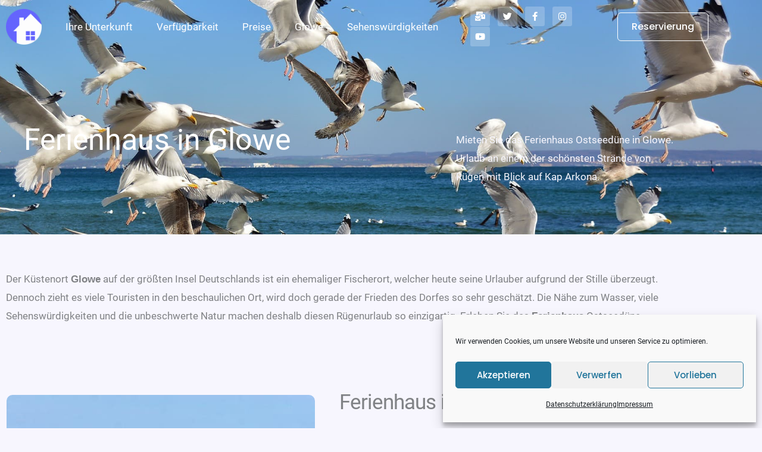

--- FILE ---
content_type: text/css; charset=utf-8
request_url: https://www.ferienhaus-ostseeduene.de/wp-content/cache/background-css/1/www.ferienhaus-ostseeduene.de/wp-content/uploads/elementor/css/post-3960.css?ver=1769241962&wpr_t=1769437140
body_size: 1376
content:
.elementor-3960 .elementor-element.elementor-element-3258853:not(.elementor-motion-effects-element-type-background), .elementor-3960 .elementor-element.elementor-element-3258853 > .elementor-motion-effects-container > .elementor-motion-effects-layer{background-image:var(--wpr-bg-1def51f3-2e11-46b5-8969-7a45028edad9);background-position:center center;background-repeat:no-repeat;background-size:cover;}.elementor-3960 .elementor-element.elementor-element-3258853 > .elementor-background-overlay{background-color:#52505E;opacity:0.64;mix-blend-mode:multiply;transition:background 0.3s, border-radius 0.3s, opacity 0.3s;}.elementor-3960 .elementor-element.elementor-element-3258853{transition:background 0.3s, border 0.3s, border-radius 0.3s, box-shadow 0.3s;padding:200px 40px 80px 40px;}.elementor-3960 .elementor-element.elementor-element-cef4f90 > .elementor-widget-container{padding:0px 0px 0px 0px;}.elementor-3960 .elementor-element.elementor-element-cef4f90 .elementor-heading-title{font-size:50px;color:#FFFFFF;}.elementor-3960 .elementor-element.elementor-element-1a2f6f5 > .elementor-element-populated{padding:20px 96px 0px 0px;}.elementor-3960 .elementor-element.elementor-element-429fcb2 > .elementor-widget-container{margin:0px 0px -16px 0px;}.elementor-3960 .elementor-element.elementor-element-429fcb2{color:#F7F6FE;}.elementor-3960 .elementor-element.elementor-element-7ea7ebc{margin-top:50px;margin-bottom:50px;}.elementor-3960 .elementor-element.elementor-element-d93b218 > .elementor-widget-container{padding:0px 48px 0px 0px;}.elementor-3960 .elementor-element.elementor-element-3dbff7d{margin-top:80px;margin-bottom:40px;}.elementor-3960 .elementor-element.elementor-element-2733afb img{border-radius:10px 10px 10px 10px;}.elementor-3960 .elementor-element.elementor-element-34a1f5f > .elementor-element-populated{padding:0px 0px 0px 30px;}.elementor-3960 .elementor-element.elementor-element-157b31e > .elementor-widget-container{padding:0px 0px 12px 0px;}.elementor-3960 .elementor-element.elementor-element-157b31e .elementor-heading-title{font-size:35px;letter-spacing:-1px;}.elementor-3960 .elementor-element.elementor-element-4762010{margin-top:80px;margin-bottom:40px;}.elementor-3960 .elementor-element.elementor-element-a687178 img{border-radius:10px 10px 10px 10px;}.elementor-3960 .elementor-element.elementor-element-14154d1 > .elementor-element-populated{padding:0px 0px 0px 30px;}.elementor-3960 .elementor-element.elementor-element-52d1f4d > .elementor-widget-container{padding:0px 0px 12px 0px;}.elementor-3960 .elementor-element.elementor-element-52d1f4d .elementor-heading-title{font-size:35px;letter-spacing:-1px;}.elementor-3960 .elementor-element.elementor-element-32a5b00 > .elementor-widget-container{padding:0px 48px 0px 0px;}.elementor-3960 .elementor-element.elementor-element-0b6c32f{margin-top:80px;margin-bottom:40px;}.elementor-3960 .elementor-element.elementor-element-b91a413 img{border-radius:10px 10px 10px 10px;}.elementor-3960 .elementor-element.elementor-element-0c21cf3 > .elementor-element-populated{padding:0px 0px 0px 30px;}.elementor-3960 .elementor-element.elementor-element-6f926db > .elementor-widget-container{padding:0px 0px 12px 0px;}.elementor-3960 .elementor-element.elementor-element-6f926db .elementor-heading-title{font-size:35px;letter-spacing:-1px;}.elementor-3960 .elementor-element.elementor-element-13293ae > .elementor-widget-container{padding:0px 48px 0px 0px;}.elementor-3960 .elementor-element.elementor-element-62ebee8{margin-top:80px;margin-bottom:40px;}.elementor-3960 .elementor-element.elementor-element-09845e9 img{border-radius:10px 10px 10px 10px;}.elementor-3960 .elementor-element.elementor-element-801021a > .elementor-element-populated{padding:0px 0px 0px 30px;}.elementor-3960 .elementor-element.elementor-element-eeb1f54 > .elementor-widget-container{padding:0px 0px 12px 0px;}.elementor-3960 .elementor-element.elementor-element-eeb1f54 .elementor-heading-title{font-size:35px;letter-spacing:-1px;}.elementor-3960 .elementor-element.elementor-element-15bc502{margin-top:80px;margin-bottom:40px;}.elementor-3960 .elementor-element.elementor-element-82ec8ae img{border-radius:10px 10px 10px 10px;}.elementor-3960 .elementor-element.elementor-element-5e03087 > .elementor-element-populated{padding:0px 0px 0px 30px;}.elementor-3960 .elementor-element.elementor-element-346963d > .elementor-widget-container{padding:0px 0px 12px 0px;}.elementor-3960 .elementor-element.elementor-element-346963d .elementor-heading-title{font-size:35px;letter-spacing:-1px;}.elementor-3960 .elementor-element.elementor-element-118f515{margin-top:80px;margin-bottom:80px;}.elementor-3960 .elementor-element.elementor-element-b6ff518 img{border-radius:10px 10px 10px 10px;}.elementor-3960 .elementor-element.elementor-element-5c4bb71 > .elementor-element-populated{padding:0px 0px 0px 30px;}.elementor-3960 .elementor-element.elementor-element-49c1254 > .elementor-widget-container{padding:0px 0px 12px 0px;}.elementor-3960 .elementor-element.elementor-element-49c1254 .elementor-heading-title{font-size:35px;letter-spacing:-1px;}.elementor-3960 .elementor-element.elementor-element-2e68d74{margin-top:0px;margin-bottom:0px;}.elementor-3960 .elementor-element.elementor-element-a6bb10a .elementor-button:hover, .elementor-3960 .elementor-element.elementor-element-a6bb10a .elementor-button:focus{background-color:#FFC966;color:#FFFFFF;border-color:#D1D1D1;}.elementor-3960 .elementor-element.elementor-element-a6bb10a .elementor-button{text-transform:none;fill:#6666FF;color:#6666FF;border-style:solid;}.elementor-3960 .elementor-element.elementor-element-a6bb10a .elementor-button:hover svg, .elementor-3960 .elementor-element.elementor-element-a6bb10a .elementor-button:focus svg{fill:#FFFFFF;}.elementor-3960 .elementor-element.elementor-element-dd5d6e9 .elementor-button:hover, .elementor-3960 .elementor-element.elementor-element-dd5d6e9 .elementor-button:focus{background-color:#FFC966;color:#FFFFFF;border-color:#D1D1D1;}.elementor-3960 .elementor-element.elementor-element-dd5d6e9 .elementor-button{text-transform:none;fill:#6666FF;color:#6666FF;border-style:solid;}.elementor-3960 .elementor-element.elementor-element-dd5d6e9 .elementor-button:hover svg, .elementor-3960 .elementor-element.elementor-element-dd5d6e9 .elementor-button:focus svg{fill:#FFFFFF;}.elementor-3960 .elementor-element.elementor-element-68ddc08 .elementor-button:hover, .elementor-3960 .elementor-element.elementor-element-68ddc08 .elementor-button:focus{background-color:#FFC966;color:#FFFFFF;border-color:#D1D1D1;}.elementor-3960 .elementor-element.elementor-element-68ddc08 .elementor-button{text-transform:none;fill:#6666FF;color:#6666FF;border-style:solid;}.elementor-3960 .elementor-element.elementor-element-68ddc08 .elementor-button:hover svg, .elementor-3960 .elementor-element.elementor-element-68ddc08 .elementor-button:focus svg{fill:#FFFFFF;}.elementor-3960 .elementor-element.elementor-element-72c0644 .elementor-button:hover, .elementor-3960 .elementor-element.elementor-element-72c0644 .elementor-button:focus{background-color:#FFC966;color:#FFFFFF;border-color:#D1D1D1;}.elementor-3960 .elementor-element.elementor-element-72c0644 .elementor-button{text-transform:none;fill:#6666FF;color:#6666FF;border-style:solid;}.elementor-3960 .elementor-element.elementor-element-72c0644 .elementor-button:hover svg, .elementor-3960 .elementor-element.elementor-element-72c0644 .elementor-button:focus svg{fill:#FFFFFF;}.elementor-3960 .elementor-element.elementor-element-43a879a{margin-top:080px;margin-bottom:0px;}.elementor-bc-flex-widget .elementor-3960 .elementor-element.elementor-element-79ccde6.elementor-column .elementor-widget-wrap{align-items:center;}.elementor-3960 .elementor-element.elementor-element-79ccde6.elementor-column.elementor-element[data-element_type="column"] > .elementor-widget-wrap.elementor-element-populated{align-content:center;align-items:center;}.elementor-3960 .elementor-element.elementor-element-79ccde6.elementor-column > .elementor-widget-wrap{justify-content:center;}.elementor-3960 .elementor-element.elementor-element-03938e7 > .elementor-widget-container{padding:0px 0px 12px 0px;}.elementor-3960 .elementor-element.elementor-element-03938e7{text-align:center;}.elementor-3960 .elementor-element.elementor-element-03938e7 .elementor-heading-title{font-size:35px;letter-spacing:-1px;}.elementor-3960 .elementor-element.elementor-element-6b43b40{margin-top:0px;margin-bottom:080px;}@media(max-width:1024px){.elementor-3960 .elementor-element.elementor-element-3258853{padding:144px 40px 48px 40px;}.elementor-3960 .elementor-element.elementor-element-cef4f90 .elementor-heading-title{font-size:40px;}.elementor-3960 .elementor-element.elementor-element-1a2f6f5 > .elementor-element-populated{padding:16px 0px 0px 0px;}.elementor-3960 .elementor-element.elementor-element-d93b218 > .elementor-widget-container{padding:0px 0px 0px 0px;}.elementor-3960 .elementor-element.elementor-element-157b31e{text-align:center;}.elementor-3960 .elementor-element.elementor-element-157b31e .elementor-heading-title{font-size:30px;}.elementor-3960 .elementor-element.elementor-element-3e56182{text-align:center;}.elementor-3960 .elementor-element.elementor-element-52d1f4d{text-align:center;}.elementor-3960 .elementor-element.elementor-element-52d1f4d .elementor-heading-title{font-size:30px;}.elementor-3960 .elementor-element.elementor-element-32a5b00{text-align:center;}.elementor-3960 .elementor-element.elementor-element-6f926db{text-align:center;}.elementor-3960 .elementor-element.elementor-element-6f926db .elementor-heading-title{font-size:30px;}.elementor-3960 .elementor-element.elementor-element-13293ae{text-align:center;}.elementor-3960 .elementor-element.elementor-element-eeb1f54{text-align:center;}.elementor-3960 .elementor-element.elementor-element-eeb1f54 .elementor-heading-title{font-size:30px;}.elementor-3960 .elementor-element.elementor-element-6300f8a{text-align:center;}.elementor-3960 .elementor-element.elementor-element-346963d{text-align:center;}.elementor-3960 .elementor-element.elementor-element-346963d .elementor-heading-title{font-size:30px;}.elementor-3960 .elementor-element.elementor-element-5d72e46{text-align:center;}.elementor-3960 .elementor-element.elementor-element-49c1254{text-align:center;}.elementor-3960 .elementor-element.elementor-element-49c1254 .elementor-heading-title{font-size:30px;}.elementor-3960 .elementor-element.elementor-element-ad4a837{text-align:center;}.elementor-3960 .elementor-element.elementor-element-43a879a > .elementor-container{max-width:500px;}.elementor-3960 .elementor-element.elementor-element-79ccde6.elementor-column > .elementor-widget-wrap{justify-content:center;}.elementor-3960 .elementor-element.elementor-element-79ccde6 > .elementor-widget-wrap > .elementor-widget:not(.elementor-widget__width-auto):not(.elementor-widget__width-initial):not(:last-child):not(.elementor-absolute){margin-block-end:0px;}.elementor-3960 .elementor-element.elementor-element-79ccde6 > .elementor-element-populated{margin:0px 0px 0px 77px;--e-column-margin-right:0px;--e-column-margin-left:77px;padding:0px 0px 0px 0px;}.elementor-3960 .elementor-element.elementor-element-03938e7{text-align:center;}.elementor-3960 .elementor-element.elementor-element-03938e7 .elementor-heading-title{font-size:30px;}}@media(max-width:767px){.elementor-3960 .elementor-element.elementor-element-3258853{padding:124px 24px 48px 24px;}.elementor-3960 .elementor-element.elementor-element-cef4f90 > .elementor-widget-container{margin:25px 0px 0px 0px;}.elementor-3960 .elementor-element.elementor-element-cef4f90{text-align:center;}.elementor-3960 .elementor-element.elementor-element-cef4f90 .elementor-heading-title{font-size:30px;}.elementor-3960 .elementor-element.elementor-element-429fcb2{text-align:center;}.elementor-3960 .elementor-element.elementor-element-d93b218 > .elementor-widget-container{padding:0px 0px 0px 0px;}.elementor-3960 .elementor-element.elementor-element-34a1f5f > .elementor-element-populated{padding:0px 10px 0px 10px;}.elementor-3960 .elementor-element.elementor-element-157b31e > .elementor-widget-container{padding:015px 0px 0px 0px;}.elementor-3960 .elementor-element.elementor-element-157b31e .elementor-heading-title{font-size:24px;}.elementor-3960 .elementor-element.elementor-element-14154d1 > .elementor-element-populated{padding:0px 10px 0px 10px;}.elementor-3960 .elementor-element.elementor-element-52d1f4d > .elementor-widget-container{padding:015px 0px 0px 0px;}.elementor-3960 .elementor-element.elementor-element-52d1f4d .elementor-heading-title{font-size:24px;}.elementor-3960 .elementor-element.elementor-element-32a5b00 > .elementor-widget-container{padding:0px 0px 0px 0px;}.elementor-3960 .elementor-element.elementor-element-0c21cf3 > .elementor-element-populated{padding:0px 10px 0px 10px;}.elementor-3960 .elementor-element.elementor-element-6f926db > .elementor-widget-container{padding:015px 0px 0px 0px;}.elementor-3960 .elementor-element.elementor-element-6f926db .elementor-heading-title{font-size:24px;}.elementor-3960 .elementor-element.elementor-element-13293ae > .elementor-widget-container{padding:0px 0px 0px 0px;}.elementor-3960 .elementor-element.elementor-element-801021a > .elementor-element-populated{padding:0px 10px 0px 10px;}.elementor-3960 .elementor-element.elementor-element-eeb1f54 > .elementor-widget-container{padding:015px 0px 0px 0px;}.elementor-3960 .elementor-element.elementor-element-eeb1f54 .elementor-heading-title{font-size:24px;}.elementor-3960 .elementor-element.elementor-element-5e03087 > .elementor-element-populated{padding:0px 10px 0px 10px;}.elementor-3960 .elementor-element.elementor-element-346963d > .elementor-widget-container{padding:015px 0px 0px 0px;}.elementor-3960 .elementor-element.elementor-element-346963d .elementor-heading-title{font-size:24px;}.elementor-3960 .elementor-element.elementor-element-5c4bb71 > .elementor-element-populated{padding:0px 10px 0px 10px;}.elementor-3960 .elementor-element.elementor-element-49c1254 > .elementor-widget-container{padding:015px 0px 0px 0px;}.elementor-3960 .elementor-element.elementor-element-49c1254 .elementor-heading-title{font-size:24px;}.elementor-3960 .elementor-element.elementor-element-79ccde6 > .elementor-element-populated{margin:0px 0px 38px 0px;--e-column-margin-right:0px;--e-column-margin-left:0px;}.elementor-3960 .elementor-element.elementor-element-03938e7 > .elementor-widget-container{padding:0px 0px 0px 0px;}.elementor-3960 .elementor-element.elementor-element-03938e7 .elementor-heading-title{font-size:24px;}}@media(min-width:768px){.elementor-3960 .elementor-element.elementor-element-7864002{width:60.534%;}.elementor-3960 .elementor-element.elementor-element-1a2f6f5{width:39.466%;}.elementor-3960 .elementor-element.elementor-element-8bf345a{width:44.997%;}.elementor-3960 .elementor-element.elementor-element-34a1f5f{width:54.335%;}.elementor-3960 .elementor-element.elementor-element-6e43aaa{width:44.999%;}.elementor-3960 .elementor-element.elementor-element-14154d1{width:54.333%;}.elementor-3960 .elementor-element.elementor-element-2ef688d{width:44.999%;}.elementor-3960 .elementor-element.elementor-element-0c21cf3{width:54.333%;}.elementor-3960 .elementor-element.elementor-element-9a7967e{width:44.999%;}.elementor-3960 .elementor-element.elementor-element-801021a{width:54.333%;}.elementor-3960 .elementor-element.elementor-element-e21d4e5{width:44.999%;}.elementor-3960 .elementor-element.elementor-element-5e03087{width:54.333%;}.elementor-3960 .elementor-element.elementor-element-67fd652{width:44.999%;}.elementor-3960 .elementor-element.elementor-element-5c4bb71{width:54.333%;}}@media(max-width:1024px) and (min-width:768px){.elementor-3960 .elementor-element.elementor-element-79ccde6{width:100%;}}

--- FILE ---
content_type: text/css; charset=utf-8
request_url: https://www.ferienhaus-ostseeduene.de/wp-content/uploads/elementor/css/post-1454.css?ver=1769241708
body_size: 881
content:
.elementor-1454 .elementor-element.elementor-element-c40c3ef:not(.elementor-motion-effects-element-type-background), .elementor-1454 .elementor-element.elementor-element-c40c3ef > .elementor-motion-effects-container > .elementor-motion-effects-layer{background-color:#00000000;}.elementor-1454 .elementor-element.elementor-element-c40c3ef > .elementor-container{min-height:90px;}.elementor-1454 .elementor-element.elementor-element-c40c3ef{transition:background 0.3s, border 0.3s, border-radius 0.3s, box-shadow 0.3s;margin-top:0px;margin-bottom:-90px;z-index:10;}.elementor-1454 .elementor-element.elementor-element-c40c3ef > .elementor-background-overlay{transition:background 0.3s, border-radius 0.3s, opacity 0.3s;}.elementor-1454 .elementor-element.elementor-element-365fb87 .elementor-menu-toggle{margin:0 auto;}.elementor-1454 .elementor-element.elementor-element-365fb87 .elementor-nav-menu--main .elementor-item{color:#FFFFFF;fill:#FFFFFF;}.elementor-1454 .elementor-element.elementor-element-365fb87 .elementor-nav-menu--main .elementor-item:hover,
					.elementor-1454 .elementor-element.elementor-element-365fb87 .elementor-nav-menu--main .elementor-item.elementor-item-active,
					.elementor-1454 .elementor-element.elementor-element-365fb87 .elementor-nav-menu--main .elementor-item.highlighted,
					.elementor-1454 .elementor-element.elementor-element-365fb87 .elementor-nav-menu--main .elementor-item:focus{color:#FFFFFF;fill:#FFFFFF;}.elementor-1454 .elementor-element.elementor-element-365fb87 .elementor-nav-menu--main:not(.e--pointer-framed) .elementor-item:before,
					.elementor-1454 .elementor-element.elementor-element-365fb87 .elementor-nav-menu--main:not(.e--pointer-framed) .elementor-item:after{background-color:#FFC966;}.elementor-1454 .elementor-element.elementor-element-365fb87 .e--pointer-framed .elementor-item:before,
					.elementor-1454 .elementor-element.elementor-element-365fb87 .e--pointer-framed .elementor-item:after{border-color:#FFC966;}.elementor-1454 .elementor-element.elementor-element-365fb87 div.elementor-menu-toggle{color:#FFFFFF;}.elementor-1454 .elementor-element.elementor-element-365fb87 div.elementor-menu-toggle svg{fill:#FFFFFF;}.elementor-bc-flex-widget .elementor-1454 .elementor-element.elementor-element-f6a9217.elementor-column .elementor-widget-wrap{align-items:center;}.elementor-1454 .elementor-element.elementor-element-f6a9217.elementor-column.elementor-element[data-element_type="column"] > .elementor-widget-wrap.elementor-element-populated{align-content:center;align-items:center;}.elementor-1454 .elementor-element.elementor-element-f6a9217.elementor-column > .elementor-widget-wrap{justify-content:center;}.elementor-1454 .elementor-element.elementor-element-f61f17d{--grid-template-columns:repeat(0, auto);--icon-size:15px;--grid-column-gap:9px;--grid-row-gap:0px;}.elementor-1454 .elementor-element.elementor-element-f61f17d .elementor-widget-container{text-align:left;}.elementor-1454 .elementor-element.elementor-element-f61f17d > .elementor-widget-container{padding:0px 0px 0px 0px;}.elementor-1454 .elementor-element.elementor-element-f61f17d .elementor-social-icon{background-color:rgba(255,255,255,0.21);--icon-padding:0.6em;}.elementor-1454 .elementor-element.elementor-element-f61f17d .elementor-social-icon i{color:#FFFFFF;}.elementor-1454 .elementor-element.elementor-element-f61f17d .elementor-social-icon svg{fill:#FFFFFF;}.elementor-1454 .elementor-element.elementor-element-f61f17d .elementor-social-icon:hover{background-color:#FFC966;}.elementor-1454 .elementor-element.elementor-element-ccafc29 .elementor-button{background-color:#FFFFFF00;fill:#FFFFFF;color:#FFFFFF;border-style:solid;border-color:#FFFFFF;}.elementor-1454 .elementor-element.elementor-element-ccafc29 .elementor-button:hover, .elementor-1454 .elementor-element.elementor-element-ccafc29 .elementor-button:focus{background-color:#FFC966;color:#FFFFFF;}.elementor-1454 .elementor-element.elementor-element-ccafc29 .elementor-button:hover svg, .elementor-1454 .elementor-element.elementor-element-ccafc29 .elementor-button:focus svg{fill:#FFFFFF;}.elementor-theme-builder-content-area{height:400px;}.elementor-location-header:before, .elementor-location-footer:before{content:"";display:table;clear:both;}@media(max-width:1024px){.elementor-1454 .elementor-element.elementor-element-c40c3ef > .elementor-container{min-height:110px;}.elementor-1454 .elementor-element.elementor-element-c40c3ef{margin-top:0px;margin-bottom:-110px;}.elementor-1454 .elementor-element.elementor-element-ee07f7f > .elementor-widget-wrap > .elementor-widget:not(.elementor-widget__width-auto):not(.elementor-widget__width-initial):not(:last-child):not(.elementor-absolute){margin-block-end:20px;}.elementor-1454 .elementor-element.elementor-element-ee07f7f > .elementor-element-populated{margin:0px 0px 0px 0px;--e-column-margin-right:0px;--e-column-margin-left:0px;}.elementor-1454 .elementor-element.elementor-element-279a150 img{width:56%;}.elementor-1454 .elementor-element.elementor-element-f6a9217 > .elementor-element-populated{margin:0px 0px 0px 58px;--e-column-margin-right:0px;--e-column-margin-left:58px;padding:0px 0px 0px 8px;}.elementor-1454 .elementor-element.elementor-element-f61f17d{width:auto;max-width:auto;--icon-size:12px;}.elementor-1454 .elementor-element.elementor-element-f61f17d > .elementor-widget-container{padding:0px 0px 0px 0px;}.elementor-1454 .elementor-element.elementor-element-a712dfa > .elementor-element-populated{margin:0px 0px 0px 0px;--e-column-margin-right:0px;--e-column-margin-left:0px;padding:0px 0px 0px 0px;}}@media(max-width:767px){.elementor-1454 .elementor-element.elementor-element-c40c3ef > .elementor-container{min-height:170px;}.elementor-1454 .elementor-element.elementor-element-c40c3ef{margin-top:0px;margin-bottom:-180px;}.elementor-1454 .elementor-element.elementor-element-279a150 > .elementor-widget-container{margin:6px 6px 6px 6px;}.elementor-1454 .elementor-element.elementor-element-279a150 img{width:35%;}.elementor-1454 .elementor-element.elementor-element-f61f17d .elementor-widget-container{text-align:left;}.elementor-1454 .elementor-element.elementor-element-f61f17d{--icon-size:20px;}.elementor-1454 .elementor-element.elementor-element-ccafc29 > .elementor-widget-container{margin:0px 0px 0px 0px;padding:0px 0px 0px 0px;}}@media(min-width:768px){.elementor-1454 .elementor-element.elementor-element-ee07f7f{width:6.667%;}.elementor-1454 .elementor-element.elementor-element-a1bbe5e{width:58.333%;}.elementor-1454 .elementor-element.elementor-element-f6a9217{width:19.644%;}.elementor-1454 .elementor-element.elementor-element-a712dfa{width:15.32%;}}@media(max-width:1024px) and (min-width:768px){.elementor-1454 .elementor-element.elementor-element-ee07f7f{width:9%;}.elementor-1454 .elementor-element.elementor-element-a1bbe5e{width:90%;}.elementor-1454 .elementor-element.elementor-element-f6a9217{width:35%;}.elementor-1454 .elementor-element.elementor-element-a712dfa{width:21%;}}

--- FILE ---
content_type: text/css; charset=utf-8
request_url: https://www.ferienhaus-ostseeduene.de/wp-content/uploads/elementor/css/post-1302.css?ver=1769241709
body_size: 1183
content:
.elementor-1302 .elementor-element.elementor-element-5c536658:not(.elementor-motion-effects-element-type-background), .elementor-1302 .elementor-element.elementor-element-5c536658 > .elementor-motion-effects-container > .elementor-motion-effects-layer{background-color:#001C38;}.elementor-1302 .elementor-element.elementor-element-5c536658{transition:background 0.3s, border 0.3s, border-radius 0.3s, box-shadow 0.3s;padding:70px 0px 70px 0px;}.elementor-1302 .elementor-element.elementor-element-5c536658 > .elementor-background-overlay{transition:background 0.3s, border-radius 0.3s, opacity 0.3s;}.elementor-1302 .elementor-element.elementor-element-32f18bd3 > .elementor-element-populated{margin:0px 80px 0px 0px;--e-column-margin-right:80px;--e-column-margin-left:0px;}.elementor-1302 .elementor-element.elementor-element-5d083b67{text-align:start;}.elementor-1302 .elementor-element.elementor-element-5d083b67 img{width:48px;}.elementor-1302 .elementor-element.elementor-element-4f2b8c71{font-size:14px;font-weight:300;text-shadow:0px 0px 10px rgba(0,0,0,0.3);color:#FFFFFF;}.elementor-bc-flex-widget .elementor-1302 .elementor-element.elementor-element-4b5997a7.elementor-column .elementor-widget-wrap{align-items:flex-start;}.elementor-1302 .elementor-element.elementor-element-4b5997a7.elementor-column.elementor-element[data-element_type="column"] > .elementor-widget-wrap.elementor-element-populated{align-content:flex-start;align-items:flex-start;}.elementor-1302 .elementor-element.elementor-element-4fcb0ded{text-align:start;}.elementor-1302 .elementor-element.elementor-element-4fcb0ded .elementor-heading-title{font-size:18px;font-weight:500;color:#FFFFFF;}.elementor-1302 .elementor-element.elementor-element-80dc50e{font-size:14px;font-weight:300;text-shadow:0px 0px 10px rgba(0,0,0,0.3);color:#FCFCFC;}.elementor-1302 .elementor-element.elementor-element-75de4e27{--grid-template-columns:repeat(0, auto);--icon-size:15px;--grid-column-gap:9px;--grid-row-gap:0px;}.elementor-1302 .elementor-element.elementor-element-75de4e27 .elementor-widget-container{text-align:left;}.elementor-1302 .elementor-element.elementor-element-75de4e27 > .elementor-widget-container{padding:0px 0px 0px 0px;}.elementor-1302 .elementor-element.elementor-element-75de4e27 .elementor-social-icon{background-color:rgba(255,255,255,0.21);--icon-padding:0.6em;}.elementor-1302 .elementor-element.elementor-element-75de4e27 .elementor-social-icon i{color:#FFFFFF;}.elementor-1302 .elementor-element.elementor-element-75de4e27 .elementor-social-icon svg{fill:#FFFFFF;}.elementor-1302 .elementor-element.elementor-element-75de4e27 .elementor-social-icon:hover{background-color:#FFC966;}.elementor-bc-flex-widget .elementor-1302 .elementor-element.elementor-element-635edd62.elementor-column .elementor-widget-wrap{align-items:flex-start;}.elementor-1302 .elementor-element.elementor-element-635edd62.elementor-column.elementor-element[data-element_type="column"] > .elementor-widget-wrap.elementor-element-populated{align-content:flex-start;align-items:flex-start;}.elementor-1302 .elementor-element.elementor-element-635edd62 > .elementor-element-populated{transition:background 0.3s, border 0.3s, border-radius 0.3s, box-shadow 0.3s;}.elementor-1302 .elementor-element.elementor-element-635edd62 > .elementor-element-populated > .elementor-background-overlay{transition:background 0.3s, border-radius 0.3s, opacity 0.3s;}.elementor-1302 .elementor-element.elementor-element-5bcaff90{text-align:start;}.elementor-1302 .elementor-element.elementor-element-5bcaff90 .elementor-heading-title{font-size:18px;font-weight:500;color:#FFFFFF;}.elementor-1302 .elementor-element.elementor-element-f1883dc{--divider-border-style:solid;--divider-color:#FFFFFF;--divider-border-width:1px;}.elementor-1302 .elementor-element.elementor-element-f1883dc .elementor-divider-separator{width:100%;}.elementor-1302 .elementor-element.elementor-element-f1883dc .elementor-divider{padding-block-start:15px;padding-block-end:15px;}.elementor-1302 .elementor-element.elementor-element-5c215b4{text-align:start;}.elementor-1302 .elementor-element.elementor-element-5c215b4 .elementor-heading-title{font-size:12px;font-weight:300;color:#adadad;}.elementor-1302 .elementor-element.elementor-element-932ed89:not(.elementor-motion-effects-element-type-background), .elementor-1302 .elementor-element.elementor-element-932ed89 > .elementor-motion-effects-container > .elementor-motion-effects-layer{background-color:#FFFFFF;}.elementor-1302 .elementor-element.elementor-element-932ed89{transition:background 0.3s, border 0.3s, border-radius 0.3s, box-shadow 0.3s;margin-top:0px;margin-bottom:0px;padding:10px 0px 0px 0px;}.elementor-1302 .elementor-element.elementor-element-932ed89 > .elementor-background-overlay{transition:background 0.3s, border-radius 0.3s, opacity 0.3s;}.elementor-1302 .elementor-element.elementor-element-7306c8d > .elementor-widget-container{background-color:#FFFFFF;margin:0px 0px 0px 0px;padding:0px 0px 0px 0px;border-radius:10px 10px 10px 10px;}.elementor-1302 .elementor-element.elementor-element-7306c8d{text-align:center;}.elementor-1302 .elementor-element.elementor-element-d311363 > .elementor-widget-container{background-color:#FFFFFF;margin:0px 0px 0px 0px;padding:0px 0px 0px 0px;border-radius:10px 10px 10px 10px;}.elementor-1302 .elementor-element.elementor-element-d311363{text-align:center;}.elementor-1302 .elementor-element.elementor-element-baeded7 > .elementor-widget-container{background-color:#FFFFFF;margin:0px 0px 0px 0px;border-radius:10px 10px 10px 10px;}.elementor-1302 .elementor-element.elementor-element-baeded7{text-align:center;}.elementor-1302 .elementor-element.elementor-element-0a390c5 > .elementor-widget-container{background-color:#FFFFFF;margin:0px 0px 0px 0px;padding:0px 0px 0px 0px;border-radius:10px 10px 10px 10px;}.elementor-1302 .elementor-element.elementor-element-0a390c5{text-align:center;}.elementor-1302 .elementor-element.elementor-element-895a9a8 > .elementor-widget-container{background-color:#FFFFFF;margin:0px 0px 0px 0px;padding:0px 0px 0px 0px;border-radius:10px 10px 10px 10px;}.elementor-1302 .elementor-element.elementor-element-895a9a8{text-align:center;}.elementor-theme-builder-content-area{height:400px;}.elementor-location-header:before, .elementor-location-footer:before{content:"";display:table;clear:both;}@media(max-width:1024px){.elementor-1302 .elementor-element.elementor-element-5c536658 > .elementor-container{max-width:613px;}.elementor-1302 .elementor-element.elementor-element-5c536658{padding:50px 20px 50px 20px;}.elementor-1302 .elementor-element.elementor-element-32f18bd3 > .elementor-element-populated{margin:0% 15% 0% 0%;--e-column-margin-right:15%;--e-column-margin-left:0%;}.elementor-1302 .elementor-element.elementor-element-75de4e27{width:auto;max-width:auto;--icon-size:12px;}.elementor-1302 .elementor-element.elementor-element-75de4e27 > .elementor-widget-container{padding:0px 0px 0px 0px;}.elementor-1302 .elementor-element.elementor-element-635edd62 > .elementor-widget-wrap > .elementor-widget:not(.elementor-widget__width-auto):not(.elementor-widget__width-initial):not(:last-child):not(.elementor-absolute){margin-block-end:20px;}.elementor-1302 .elementor-element.elementor-element-635edd62 > .elementor-element-populated{margin:0px 28px 0px 0px;--e-column-margin-right:28px;--e-column-margin-left:0px;}.elementor-1302 .elementor-element.elementor-element-fede335{text-align:start;}.elementor-1302 .elementor-element.elementor-element-932ed89 > .elementor-container{max-width:500px;}.elementor-1302 .elementor-element.elementor-element-932ed89{margin-top:12px;margin-bottom:12px;padding:0px 0px 0px 0px;}.elementor-1302 .elementor-element.elementor-element-dda0eff > .elementor-widget-wrap > .elementor-widget:not(.elementor-widget__width-auto):not(.elementor-widget__width-initial):not(:last-child):not(.elementor-absolute){margin-block-end:20px;}.elementor-1302 .elementor-element.elementor-element-699be0a > .elementor-widget-wrap > .elementor-widget:not(.elementor-widget__width-auto):not(.elementor-widget__width-initial):not(:last-child):not(.elementor-absolute){margin-block-end:10px;}.elementor-1302 .elementor-element.elementor-element-9e29191 > .elementor-widget-wrap > .elementor-widget:not(.elementor-widget__width-auto):not(.elementor-widget__width-initial):not(:last-child):not(.elementor-absolute){margin-block-end:10px;}.elementor-1302 .elementor-element.elementor-element-6dd4826 > .elementor-widget-wrap > .elementor-widget:not(.elementor-widget__width-auto):not(.elementor-widget__width-initial):not(:last-child):not(.elementor-absolute){margin-block-end:10px;}.elementor-1302 .elementor-element.elementor-element-ed03fb8 > .elementor-widget-wrap > .elementor-widget:not(.elementor-widget__width-auto):not(.elementor-widget__width-initial):not(:last-child):not(.elementor-absolute){margin-block-end:10px;}}@media(max-width:767px){.elementor-1302 .elementor-element.elementor-element-5c536658 > .elementor-container{max-width:500px;}.elementor-1302 .elementor-element.elementor-element-5c536658{padding:35px 20px 35px 20px;}.elementor-1302 .elementor-element.elementor-element-32f18bd3 > .elementor-element-populated{margin:0px 0px 13px 0px;--e-column-margin-right:0px;--e-column-margin-left:0px;padding:0px 0px 0px 0px;}.elementor-1302 .elementor-element.elementor-element-5d083b67 img{width:70px;}.elementor-1302 .elementor-element.elementor-element-4f2b8c71{text-align:start;}.elementor-1302 .elementor-element.elementor-element-4b5997a7{width:100%;}.elementor-1302 .elementor-element.elementor-element-4b5997a7 > .elementor-element-populated{padding:0px 0px 0px 0px;}.elementor-1302 .elementor-element.elementor-element-4fcb0ded{text-align:start;}.elementor-1302 .elementor-element.elementor-element-80dc50e{text-align:start;}.elementor-1302 .elementor-element.elementor-element-75de4e27 .elementor-widget-container{text-align:left;}.elementor-1302 .elementor-element.elementor-element-75de4e27{--icon-size:20px;}.elementor-1302 .elementor-element.elementor-element-635edd62{width:100%;}.elementor-1302 .elementor-element.elementor-element-635edd62 > .elementor-element-populated{margin:34px 0px 0px 0px;--e-column-margin-right:0px;--e-column-margin-left:0px;padding:0px 0px 0px 0px;}.elementor-1302 .elementor-element.elementor-element-5bcaff90{text-align:start;}.elementor-1302 .elementor-element.elementor-element-5c215b4 > .elementor-widget-container{margin:5px 0px 5px 0px;}.elementor-1302 .elementor-element.elementor-element-5c215b4{text-align:center;}.elementor-1302 .elementor-element.elementor-element-699be0a{width:50%;}.elementor-1302 .elementor-element.elementor-element-9e29191{width:50%;}.elementor-1302 .elementor-element.elementor-element-6dd4826{width:50%;}.elementor-1302 .elementor-element.elementor-element-ed03fb8{width:50%;}}@media(min-width:768px){.elementor-1302 .elementor-element.elementor-element-32f18bd3{width:38.416%;}.elementor-1302 .elementor-element.elementor-element-4b5997a7{width:34.554%;}.elementor-1302 .elementor-element.elementor-element-635edd62{width:26.667%;}}@media(max-width:1024px) and (min-width:768px){.elementor-1302 .elementor-element.elementor-element-32f18bd3{width:50%;}.elementor-1302 .elementor-element.elementor-element-4b5997a7{width:50%;}.elementor-1302 .elementor-element.elementor-element-635edd62{width:100%;}}